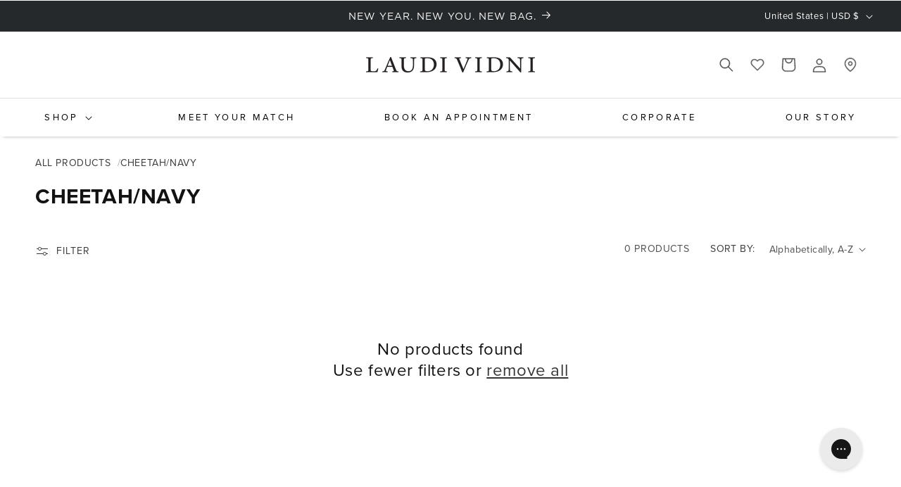

--- FILE ---
content_type: text/javascript
request_url: https://laudividni.com/cdn/shop/t/227/assets/saved-designs-drawer.js?v=106806272625907084051765376060
body_size: 111
content:
function savedDesignsInit(){const handleDeeplinkingToDesign=()=>{var urlParams=new URLSearchParams(window.location.search),designId=urlParams.get("design")??null;if(!urlParams.has("variant")&&designId){let checkExist=setInterval(function(){const designEl=document.querySelector(`.option-item[data-design-id="${designId}"] label`),designsTab=document.querySelector(".pdp-tab.saved-designs");designEl&&designsTab&&(clearInterval(checkExist),designsTab.click(),setTimeout(()=>{$(`.option-item:not([data-design-id="${designId}"]) input:checked`).removeAttr("checked"),designEl.click()},200))},500)}else urlParams.has("variant")&&$(".color-options-more").click()},clearSavedDesign=designId=>{const designsByProductId=Object.entries(localStorage).filter(([key])=>key.startsWith("customDesign--")).forEach(([key,value])=>{const designs=JSON.parse(value),oldCount=designs.design_product.length;designs.design_product=designs.design_product.filter(design=>design.designProduct.design.id!=designId),oldCount!==designs.design_product.length&&localStorage.setItem(key,JSON.stringify(designs))})},checkItemsCount=()=>{$(".saved-designs-drawer__item").length?$(".saved-designs-drawer").removeClass("saved-designs-drawer--empty"):$(".saved-designs-drawer").removeClass("saved-designs-drawer--active").addClass("saved-designs-drawer--empty")},renderItems=()=>{const savedDesigns=window.getSavedDesigns();$(".saved-designs-drawer__item").remove(),$.each(savedDesigns,function(){$(".saved-designs-drawer__panel").append("<div class='saved-designs-drawer__item' data-saved-product-design-id='"+this.id+"'><a class='saved-designs-drawer__item-media' href='"+this.url+"' aria-label='View "+this.title+"'><img class='saved-designs-drawer__item-image' src='"+this.image+"' alt='"+this.title+"'/></a><div class='saved-designs-drawer__item-detail'><a class='saved-designs-drawer__item-title' href='#' aria-label='View "+this.title+"'>"+this.title+"</a><div class='saved-designs-drawer__item-price'>Designed at "+this.price+"</div><a class='saved-designs-drawer__item-btn' href='"+this.url+"' aria-label='View Design'>View Design</a><a class='saved-designs-drawer__item-btn saved-designs-drawer__item-btn--alt' onclick='GorgiasChat.open();' aria-label='View Expert&lsquo;s Advice'>Expert&lsquo;s Advice</a></div><button class='saved-designs-drawer__item-remove' aria-label='Remove Item'></button></div>")}),$(".saved-designs-drawer__item-remove").on("click",function(){const item=$(this).parents(".saved-designs-drawer__item"),itemId=item.attr("data-saved-product-design-id");item.fadeOut(200,function(){$(this).remove(),checkItemsCount()}),clearSavedDesign(itemId)}),checkItemsCount()};$(".saved-designs-drawer__tab").on("click",function(){$(".saved-designs-drawer").hasClass("saved-designs-drawer--active")?($(".saved-designs-drawer").removeClass("saved-designs-drawer--active"),$("body").removeClass("saved-designs-drawer--active")):($(".saved-designs-drawer").addClass("saved-designs-drawer--active"),$("body").addClass("saved-designs-drawer--active"))}),renderItems(),setTimeout(()=>handleDeeplinkingToDesign(),1500),window.addEventListener("customDesignSaved",e=>renderItems())}savedDesignsInit();
//# sourceMappingURL=/cdn/shop/t/227/assets/saved-designs-drawer.js.map?v=106806272625907084051765376060


--- FILE ---
content_type: text/json
request_url: https://conf.config-security.com/model
body_size: 86
content:
{"title":"recommendation AI model (keras)","structure":"release_id=0x20:48:21:4e:54:77:71:25:41:67:4f:58:58:7a:2d:2d:5f:46:38:26:6a:79:38:5e:5b:5e:44:38:57;keras;c0h884dy7awwc3mz1hbhcsdblqy4w5n1wg8dgj5m2mjwhlz415lmwko4wg6r5ucirwqby9m4","weights":"../weights/2048214e.h5","biases":"../biases/2048214e.h5"}

--- FILE ---
content_type: text/javascript
request_url: https://laudividni.com/cdn/shop/t/227/assets/collection.js?v=171195904991291926311765376060
body_size: -588
content:
$('.no-redirect-form').on('submit', function(event) {
	event.preventDefault(); 
	$.ajax({
	  type: 'POST',
	  url: '/cart/add.js',
	  data: $(this).serialize(),
	  dataType: 'json',
	  success: function(e) {
		console.log('Item successfully added to cart!');
	  },
	  error: function(e) {
		console.log('error', e);
	  }
	});
  });